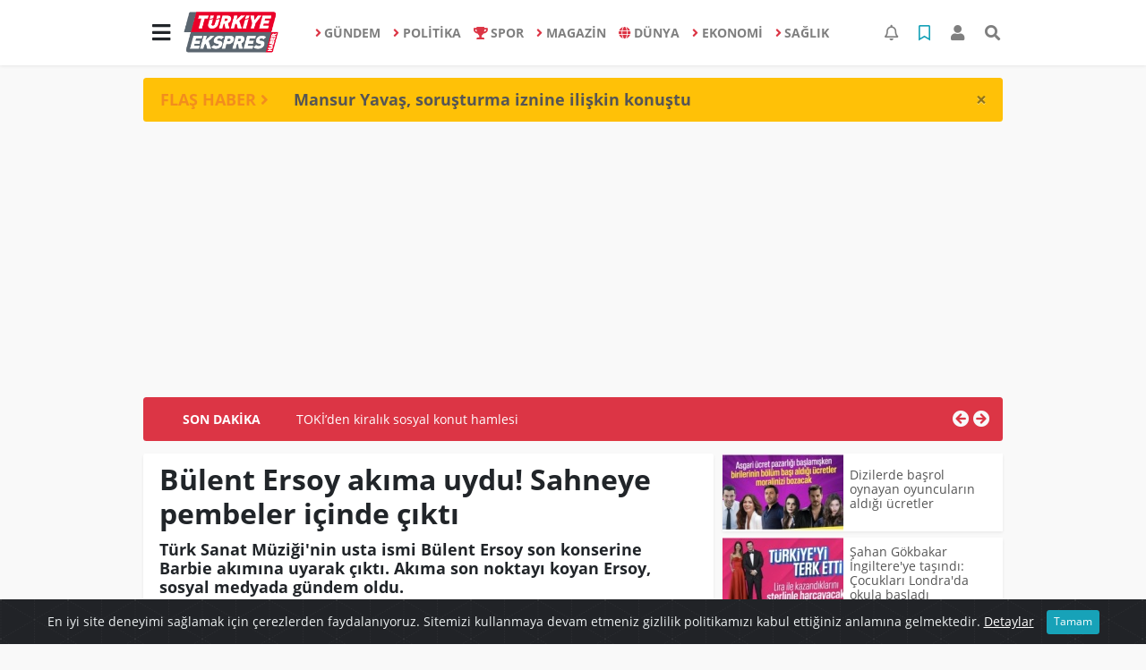

--- FILE ---
content_type: text/html; charset=UTF-8
request_url: https://www.turkiyeekspreshaber.com/magazin/bulent-ersoy-akima-uydu-sahneye-pembeler-icinde-cikti-h16733.html
body_size: 16862
content:
<!DOCTYPE html>
<html lang="tr">
<head>
  <meta charset="utf-8">
  <title>Bülent Ersoy akıma uydu! Sahneye pembeler içinde çıktı</title>
  <meta name="description" content="Türk Sanat Müziği&#039;nin usta ismi Bülent Ersoy son konserine Barbie akımına uyarak çıktı. Akıma son noktayı koyan Ersoy, sosyal medyada gündem oldu." />
  <meta name="keywords" content="" />
  <meta name="news_keywords" content="" />
  <link rel="manifest" href="https://www.turkiyeekspreshaber.com/_themes/hs-elegant/manifest.json">
    <meta name="author" content="Türkiye Ekspres Haber | Son Dakika | Güncel Haberin Adresi">
  <meta name="developer" content="Türkiye Ekspres Haber | Son Dakika | Güncel Haberin Adresi"/>
  <meta name="designer" content="Türkiye Ekspres Haber | Son Dakika | Güncel Haberin Adresi"/>
    <meta name="viewport" content="width=970, initial-scale=1, shrink-to-fit=no" />
  <meta name="theme-color" content="#dc3545"/>

    <meta http-equiv="refresh" content="240">
    <link rel="alternate" href="https://www.turkiyeekspreshaber.com/m/magazin/bulent-ersoy-akima-uydu-sahneye-pembeler-icinde-cikti-h16733.html" hreflang="tr" media="only screen and (max-width: 640px)"/>
  <link rel="canonical" href="https://www.turkiyeekspreshaber.com/magazin/bulent-ersoy-akima-uydu-sahneye-pembeler-icinde-cikti-h16733.html">

    <link rel="amphtml" href="https://www.turkiyeekspreshaber.com/amp/magazin/bulent-ersoy-akima-uydu-sahneye-pembeler-icinde-cikti-h16733.html">
  
  
      <link rel="shortcut icon" href="https://www.turkiyeekspreshaber.com/images/banner/favicon.ico">
    <style type="text/css">
    @import url('https://www.turkiyeekspreshaber.com/_themes/hs-elegant/style/main.min.css?v=1');
        @import url('https://www.turkiyeekspreshaber.com/_themes/hs-elegant/style/font/open-sans.css?v=1');
      </style>
  <meta property="og:site_name" content="Türkiye Ekspres Haber | Son Dakika | Güncel Haberin Adresi" />
<meta property="og:title" content="Bülent Ersoy akıma uydu! Sahneye pembeler içinde çıktı" />
<meta property="og:description" content="Türk Sanat Müziği&#039;nin usta ismi Bülent Ersoy son konserine Barbie akımına uyarak çıktı. Akıma son noktayı koyan Ersoy, sosyal medyada gündem oldu." />

<meta property="og:image" content="https://www.turkiyeekspreshaber.com/images/haberler/2023/08/bulent_ersoy_akima_uydu_sahneye_pembeler_icinde_cikti_h16733_01bfc.jpg" />

<meta property="og:type" content="article" />
<meta property="og:url" content="https://www.turkiyeekspreshaber.com/magazin/bulent-ersoy-akima-uydu-sahneye-pembeler-icinde-cikti-h16733.html" />
<meta name="twitter:card" content="summary_large_image" /><meta property="og:title" content="Bülent Ersoy akıma uydu! Sahneye pembeler içinde çıktı" />
<meta name="twitter:url" content="http://www.turkiyeekspreshaber.com/magazin/bulent-ersoy-akima-uydu-sahneye-pembeler-icinde-cikti-h16733.html" />
<meta name="twitter:domain" content="https://www.turkiyeekspreshaber.com/" />
<meta name="twitter:site" content="Turkiyeekspres" />
<meta name="twitter:title" content="Bülent Ersoy akıma uydu! Sahneye pembeler içinde çıktı" />
<meta name="twitter:description" content="Türk Sanat Müziği&#039;nin usta ismi Bülent Ersoy son konserine Barbie akımına uyarak çıktı. Akıma son noktayı koyan Ersoy, sosyal medyada gündem oldu." />
<meta name="twitter:image:src" content="https://www.turkiyeekspreshaber.com/images/haberler/2023/08/bulent_ersoy_akima_uydu_sahneye_pembeler_icinde_cikti_h16733_01bfc.jpg" />
<meta property="og:image:type" content="image/jpeg" />
<meta property="og:image:width" content="593" />
<meta property="og:image:height" content="332" />

<link rel="image_src" type="image/jpeg" href="https://www.turkiyeekspreshaber.com/images/haberler/2023/08/bulent_ersoy_akima_uydu_sahneye_pembeler_icinde_cikti_h16733_01bfc.jpg" />
  <meta name="dc.language" content="tr">
  <meta name="dc.source" content="https://www.turkiyeekspreshaber.com/">
  <meta name="dc.title" content="Bülent Ersoy akıma uydu! Sahneye pembeler içinde çıktı">
  <meta name="dc.keywords" content="">
  <meta name="dc.description" content="Türk Sanat Müziği&#039;nin usta ismi Bülent Ersoy son konserine Barbie akımına uyarak çıktı. Akıma son noktayı koyan Ersoy, sosyal medyada gündem oldu.">

  
  <link rel="dns-prefetch" href="//www.turkiyeekspreshaber.com">
  <link rel="dns-prefetch" href="//www.google-analytics.com">
  <link rel="dns-prefetch" href="//fonts.gstatic.com">
  <link rel="dns-prefetch" href="//mc.yandex.ru">
  <link rel="dns-prefetch" href="//fonts.googleapis.com">
  <link rel="dns-prefetch" href="//pagead2.googlesyndication.com">
  <link rel="dns-prefetch" href="//googleads.g.doubleclick.net">
  <link rel="dns-prefetch" href="//google.com">
  <link rel="dns-prefetch" href="//gstatic.com">
  <link rel="dns-prefetch" href="//connect.facebook.net">
  <link rel="dns-prefetch" href="//graph.facebook.com">
  <link rel="dns-prefetch" href="//linkedin.com">
  <link rel="dns-prefetch" href="//ap.pinterest.com">

  <!--[if lt IE 7]>      <html class="no-js lt-ie10 lt-ie9 lt-ie8 lt-ie7"> <![endif]-->
  <!--[if IE 7]>         <html class="no-js lt-ie10 lt-ie9 lt-ie8 ie7"> <![endif]-->
  <!--[if IE 8]>         <html class="no-js lt-ie10 lt-ie9 ie8"> <![endif]-->
  <!--[if IE 9]>         <html class="no-js lt-ie10 ie9"> <![endif]-->
  <!--[if gt IE 9]>      <html class="no-js gt-ie9"> <![endif]-->
  <!--[if !IE] <![IGNORE[--><!--[IGNORE[]]-->

<!-- Global site tag (gtag.js) - Google Analytics -->
<script async src="https://www.googletagmanager.com/gtag/js?id=G-MMZ9QJWDZR"></script>
<script>
  window.dataLayer = window.dataLayer || [];
  function gtag(){dataLayer.push(arguments);}
  gtag('js', new Date());
  gtag('config', 'G-MMZ9QJWDZR');
</script>
  <meta name="google-site-verification" content="5vMu3mwHuHMu5tBKkmDXDXH9cIExy7VA2qFqIrBFsPs" />
<meta name="yandex-verification" content="a1cb3968a2644c77" />      </head>

<body data-color="default" data-header="header-1">
        <nav id="navbar" class="navbar navbar-expand navbar-light bg-white sticky-top shadow-sm">
    <div class="container">
      <div class="dropdown">
        <a class="btn btn-lg" href="#" role="button" id="mega-menu" data-toggle="dropdown" aria-haspopup="true" aria-expanded="false">
          <i class="fa fa-bars fa-fx fa-lg"></i>
        </a>
        <div class="dropdown-menu mega-menu shadow-sm p-4" aria-labelledby="mega-menu">
      <div class="row">
              <a href="https://www.turkiyeekspreshaber.com/yasam" title="YAŞAM" class="col-4 mb-2 text-uppercase" target="_blank"><i class="mr-2 fas fa-angle-right fa-fw text-danger"></i>YAŞAM</a>
              <a href="https://www.turkiyeekspreshaber.com/bilim-ve-teknoloji" title="BİLİM VE TEKNOLOJİ" class="col-4 mb-2 text-uppercase" target="_blank"><i class="mr-2 fas fa-angle-right fa-fw text-danger"></i>BİLİM VE TEKNOLOJİ</a>
              <a href="https://www.turkiyeekspreshaber.com/egitim" title="EĞİTİM" class="col-4 mb-2 text-uppercase" target="_blank"><i class="mr-2 fas fa-angle-right fa-fw text-danger"></i>EĞİTİM</a>
              <a href="https://www.turkiyeekspreshaber.com/ozel-haber" title="ÖZEL HABER" class="col-4 mb-2 text-uppercase" target="_blank"><i class="mr-2 fas fa-angle-right fa-fw text-danger"></i>ÖZEL HABER</a>
              <a href="https://www.turkiyeekspreshaber.com/bolge-haberler" title="BÖLGE HABERLER" class="col-4 mb-2 text-uppercase" target="_blank"><i class="mr-2 fas fa-angle-right fa-fw text-danger"></i>BÖLGE HABERLER</a>
              <a href="https://www.turkiyeekspreshaber.com/asayis" title="ASAYİŞ" class="col-4 mb-2 text-uppercase" target="_blank"><i class="mr-2 fas fa-angle-right fa-fw text-danger"></i>ASAYİŞ</a>
              <a href="https://www.turkiyeekspreshaber.com/genel" title="GENEL" class="col-4 mb-2 text-uppercase" target="_blank"><i class="mr-2 fas fa-angle-right fa-fw text-danger"></i>GENEL</a>
              <a href="https://www.turkiyeekspreshaber.com/yerel" title="YEREL" class="col-4 mb-2 text-uppercase" target="_blank"><i class="mr-2 fas fa-angle-right fa-fw text-danger"></i>YEREL</a>
              <a href="https://www.turkiyeekspreshaber.com/kultur-sanat" title="KÜLTÜR SANAT" class="col-4 mb-2 text-uppercase" target="_blank"><i class="mr-2 fas fa-angle-right fa-fw text-danger"></i>KÜLTÜR SANAT</a>
              <a href="https://www.turkiyeekspreshaber.com/cevre" title="ÇEVRE" class="col-4 mb-2 text-uppercase" target="_blank"><i class="mr-2 fas fa-angle-right fa-fw text-danger"></i>ÇEVRE</a>
              <a href="https://www.turkiyeekspreshaber.com/dizi" title="DİZİ" class="col-4 mb-2 text-uppercase" target="_blank"><i class="mr-2 fas fa-angle-right fa-fw text-danger"></i>DİZİ</a>
              <a href="https://www.turkiyeekspreshaber.com/film" title="FİLM" class="col-4 mb-2 text-uppercase" target="_blank"><i class="mr-2 fas fa-angle-right fa-fw text-danger"></i>FİLM</a>
              <a href="https://www.turkiyeekspreshaber.com/yemek" title="YEMEK" class="col-4 mb-2 text-uppercase" target="_blank"><i class="mr-2 fas fa-angle-right fa-fw text-danger"></i>YEMEK</a>
              <a href="https://www.turkiyeekspreshaber.com/malatya" title="Malatya" class="col-4 mb-2 text-uppercase" target="_blank"><i class="mr-2 fas fa-angle-right fa-fw text-danger"></i>Malatya</a>
              <a href="https://www.turkiyeekspreshaber.com/emlak" title="EMLAK" class="col-4 mb-2 text-uppercase" target="_blank"><i class="mr-2 fas fa-home fa-fw text-danger"></i>EMLAK</a>
              <a href="https://www.turkiyeekspreshaber.com/astroloji" title="Astroloji" class="col-4 mb-2 text-uppercase" target="_blank"><i class="mr-2 fas fa-angle-right fa-fw text-danger"></i>Astroloji</a>
              <a href="https://www.turkiyeekspreshaber.com/oyun" title="Oyun" class="col-4 mb-2 text-uppercase" target="_blank"><i class="mr-2 fas fa-gamepad fa-fw text-danger"></i>Oyun</a>
              <a href="https://www.turkiyeekspreshaber.com/samsun" title="Samsun" class="col-4 mb-2 text-uppercase" target="_blank"><i class="mr-2 fas fa-angle-right fa-fw text-danger"></i>Samsun</a>
              <a href="https://www.turkiyeekspreshaber.com/diyarbakir" title="Diyarbakır" class="col-4 mb-2 text-uppercase" target="_blank"><i class="mr-2 fas fa-angle-right fa-fw text-danger"></i>Diyarbakır</a>
              <a href="https://www.turkiyeekspreshaber.com/izmir" title="İzmir" class="col-4 mb-2 text-uppercase" target="_blank"><i class="mr-2 fas fa-angle-right fa-fw text-danger"></i>İzmir</a>
              <a href="https://www.turkiyeekspreshaber.com/otomobil" title="Otomobil" class="col-4 mb-2 text-uppercase" target="_blank"><i class="mr-2 fas fa-angle-right fa-fw text-danger"></i>Otomobil</a>
              <a href="https://www.turkiyeekspreshaber.com/bilim-teknoloji" title="Bilim, Teknoloji" class="col-4 mb-2 text-uppercase" target="_blank"><i class="mr-2 fas fa-angle-right fa-fw text-danger"></i>Bilim, Teknoloji</a>
              <a href="https://www.turkiyeekspreshaber.com/haberde-insan" title="HABERDE İNSAN" class="col-4 mb-2 text-uppercase" target="_blank"><i class="mr-2 fas fa-angle-right fa-fw text-danger"></i>HABERDE İNSAN</a>
          </div>
  <div class="dropdown-divider mt-2 mb-3"></div>
    <div class="row">
    <a href="https://www.turkiyeekspreshaber.com/" class="col-4 mb-1" title="Ana Sayfa" target="_blank">
      <i class="fas fa-angle-right fa-fw text-danger"></i> Ana Sayfa    </a>
                        <a href="https://www.turkiyeekspreshaber.com/webtv" class="col-4 mb-1" title="Video Galeri" target="_blank">
      <i class="fas fa-angle-right fa-fw text-danger"></i> Video Galeri    </a>
            <a href="https://www.turkiyeekspreshaber.com/galeri" class="col-4 mb-1" title="Foto Galeri" target="_blank">
      <i class="fas fa-angle-right fa-fw text-danger"></i> Foto Galeri    </a>
                        <a href="https://www.turkiyeekspreshaber.com/anketler.html" class="col-4 mb-1" title="Anketler" target="_blank">
      <i class="fas fa-angle-right fa-fw text-danger"></i> Anketler    </a>
                <a href="https://www.turkiyeekspreshaber.com/kunye.html" class="col-4 mb-1" title="Künye" target="_blank">
      <i class="fas fa-angle-right fa-fw text-danger"></i> Künye    </a>
    <a href="https://www.turkiyeekspreshaber.com/iletisim.html" class="col-4 mb-1" title="İletişim" target="_blank">
      <i class="fas fa-angle-right fa-fw text-danger"></i> İletişim    </a>
    <a href="https://www.turkiyeekspreshaber.com/sitene-ekle.html" class="col-4 mb-1" title="Sitene Ekle" target="_blank">
      <i class="fas fa-angle-right fa-fw text-danger"></i> Sitene Ekle    </a>
        <a href="https://www.turkiyeekspreshaber.com/kunye.html" class="col-4 mb-1" title="Gizlilik Politikası" target="_blank">
      <i class="fas fa-angle-right fa-fw text-danger"></i> Gizlilik Politikası    </a>
          </div>
</div>
      </div>
      <a class="navbar-brand" href="https://www.turkiyeekspreshaber.com/"><img src="https://www.turkiyeekspreshaber.com/images/banner/logo-190-90.png" alt="Bülent Ersoy akıma uydu! Sahneye pembeler içinde çıktı" class="img-fluid"></a>
              <ul class="navbar-nav mx-auto">
                      <li class="nav-item">
              <a class="nav-link font-weight-bold text-uppercase" href="https://www.turkiyeekspreshaber.com/gundem" title="GÜNDEM" target="_blank">
                <i class="fas fa-angle-right text-danger mr-1"></i>GÜNDEM              </a>
            </li>
                      <li class="nav-item">
              <a class="nav-link font-weight-bold text-uppercase" href="https://www.turkiyeekspreshaber.com/politika" title="POLİTİKA" target="_blank">
                <i class="fas fa-angle-right text-danger mr-1"></i>POLİTİKA              </a>
            </li>
                      <li class="nav-item">
              <a class="nav-link font-weight-bold text-uppercase" href="https://www.turkiyeekspreshaber.com/spor" title="SPOR" target="_blank">
                <i class="fas fa-trophy text-danger mr-1"></i>SPOR              </a>
            </li>
                      <li class="nav-item">
              <a class="nav-link font-weight-bold text-uppercase" href="https://www.turkiyeekspreshaber.com/magazin" title="MAGAZİN" target="_blank">
                <i class="fas fa-angle-right text-danger mr-1"></i>MAGAZİN              </a>
            </li>
                      <li class="nav-item">
              <a class="nav-link font-weight-bold text-uppercase" href="https://www.turkiyeekspreshaber.com/dunya" title="DÜNYA" target="_blank">
                <i class="fas fa-globe text-danger mr-1"></i>DÜNYA              </a>
            </li>
                      <li class="nav-item">
              <a class="nav-link font-weight-bold text-uppercase" href="https://www.turkiyeekspreshaber.com/ekonomi" title="EKONOMİ" target="_blank">
                <i class="fas fa-angle-right text-danger mr-1"></i>EKONOMİ              </a>
            </li>
                      <li class="nav-item">
              <a class="nav-link font-weight-bold text-uppercase" href="https://www.turkiyeekspreshaber.com/saglik" title="SAĞLIK" target="_blank">
                <i class="fas fa-angle-right text-danger mr-1"></i>SAĞLIK              </a>
            </li>
                  </ul>
            <ul class="navbar-nav ml-auto">
        <li class="nav-item btn-group">
  <a class="nav-link btn btn-lg ml-2" href="#" data-toggle="dropdown" aria-haspopup="true" aria-expanded="false">
    <div class="badge badge-danger rounded-circle position-absolute" id="notifyCount" style="display:none"></div>
    <i class="far fa-bell fa-fx"></i>
  </a>
  <div class="dropdown-menu dropdown-menu-right shadow-sm" id="notifyItems">
    <h6 class="text-center pt-2 text-danger font-weight-bold text-uppercase">Bildirimler</h6>
    <div class="items">
      <div class="text-danger text-center">Henüz bir bildirim bulunmuyor!</div>
    </div>
    <a href="https://www.turkiyeekspreshaber.com/hesabim.html" class="btn btn-block btn-light btn-sm m-1 text-secondary">Tüm Bildirimler</a>
  </div>
</li>
        <li class="nav-item btn-group">
  <a class="nav-link btn btn-lg ml-2" href="#" data-toggle="dropdown" aria-haspopup="true" aria-expanded="false">
    <i class="far fa-bookmark fa-fx text-info"></i>
  </a>
  <div class="dropdown-menu dropdown-menu-right shadow-sm" id="savedItems">
    <h6 class="text-center pt-2 text-info font-weight-bold text-uppercase">Kaydettiklerim</h6>
    <div class="items">
      <div class="text-danger text-center">Henüz kaydedilmiş bir içerik bulunmuyor!</div>
    </div>
    <a href="https://www.turkiyeekspreshaber.com/hesabim.html" class="btn btn-block btn-light btn-sm m-1 text-secondary">Tüm Kaydettiklerim</a>
  </div>
</li>
        <li class="nav-item" id="memberArea"></li>
        <li class="nav-item"><a href="javascript:;" id="searchOpenButton" class="nav-link btn btn-lg ml-2"><i class="fas fa-search fa-fx"></i></a></li>
      </ul>
    </div>
  </nav>
        <div id="left-ad" data-name="tb_block"         style="width:160px;height:600px;" >
                        <p style="width:160px;"><script async src="https://pagead2.googlesyndication.com/pagead/js/adsbygoogle.js?client=ca-pub-5345982044727102" crossorigin="anonymous"></script><!-- Esnek Reklam --><ins class="adsbygoogle" style="display:block" data-ad-client="ca-pub-5345982044727102" data-ad-slot="6005053802" data-ad-format="auto" data-full-width-responsive="true"></ins><script> (adsbygoogle = window.adsbygoogle || []).push({});</script></p>                                                                                            </div>
    <div id="right-ad" data-name="tb_block"         >
                                                                                                                                                    </div>
    <main class="container">
        <!-- FLASH ALERT -->
<div id="flash-alert" class="alert alert-dismissible my-3 fade d-none bg-warning" data-flash="fh25031"
    role="alert">
    <div class="row">
        <div class="col-2 blink-text lead font-weight-bold text-danger text-uppercase">Flaş Haber <i
                class="fa fa-angle-right fa-fx"></i></div>
        <a href="https://www.turkiyeekspreshaber.com/gundem/mansur-yavas-sorusturma-iznine-iliskin-konustu-h25031.html" title="Mansur Yavaş, soruşturma iznine ilişkin konuştu"
            class="col-10 lead text-left font-weight-bold"  target="_blank"
            >Mansur Yavaş, soruşturma iznine ilişkin konuştu</a>
    </div>
    <button type="button" class="close" data-dismiss="alert" aria-label="Close">
        <span aria-hidden="true">&times;</span>
    </button>
</div>
<div class="my-2 text-center " data-name="tb_block" data-field="139"><script async src="https://pagead2.googlesyndication.com/pagead/js/adsbygoogle.js?client=ca-pub-5345982044727102" crossorigin="anonymous"></script><!-- Esnek Reklam --><ins class="adsbygoogle" style="display:block" data-ad-client="ca-pub-5345982044727102" data-ad-slot="6005053802" data-ad-format="auto" data-full-width-responsive="true"></ins><script> (adsbygoogle = window.adsbygoogle || []).push({});</script></div><!-- SON DAKİKA -->
<div id="last-minute" class="my-3 bg-danger p-3 rounded">
    <div class="row">
        <div class="col-2 font-weight-bold text-center text-white text-uppercase">Son Dakika</div>
        <div class="col-8">
            <div id="last-minute-slide" class="carousel slide vert" data-ride="carousel">
                <div class="carousel-inner">
                                        <div class="carousel-item active">
                        <a href="https://www.turkiyeekspreshaber.com/genel/tokiden-kiralik-sosyal-konut-hamlesi-h25129.html" title="TOKİ’den kiralık sosyal konut hamlesi"
                            class="text-white"  target="_blank"
                            >TOKİ’den kiralık sosyal konut hamlesi</a>
                    </div>
                                        <div class="carousel-item">
                        <a href="https://www.turkiyeekspreshaber.com/genel/mugla-da-41-buyuklugunde-deprem-h25040.html" title="Muğla&#039;da 4.1 büyüklüğünde deprem"
                            class="text-white"  target="_blank"
                            >Muğla&#039;da 4.1 büyüklüğünde deprem</a>
                    </div>
                                        <div class="carousel-item">
                        <a href="https://www.turkiyeekspreshaber.com/egitim/kpss-sonuclari-aciklandi-kpss-sonuclari-aciklandi-h25027.html" title="KPSS sonuçları açıklandı  KPSS sonuçları açıklandı"
                            class="text-white"  target="_blank"
                            >KPSS sonuçları açıklandı  KPSS sonuçları açıklandı</a>
                    </div>
                                        <div class="carousel-item">
                        <a href="https://www.turkiyeekspreshaber.com/diyarbakir/musa-karagoz-diyarbakir-tarihiyle-guclu-gelecegiyle-umut-veren-bir-sehir-h25026.html" title="Musa Karagöz: “Diyarbakır, Tarihiyle Güçlü – Geleceğiyle Umut Veren Bir Şehir”"
                            class="text-white"  target="_blank"
                            >Musa Karagöz: “Diyarbakır, Tarihiyle Güçlü – Geleceğiyle Umut Veren Bir Şehir”</a>
                    </div>
                                        <div class="carousel-item">
                        <a href="https://www.turkiyeekspreshaber.com/gundem/gazze-de-ateskes-basladi-h25018.html" title="Gazze&#039;de ateşkes başladı"
                            class="text-white"  target="_blank"
                            >Gazze&#039;de ateşkes başladı</a>
                    </div>
                                        <div class="carousel-item">
                        <a href="https://www.turkiyeekspreshaber.com/diyarbakir/bismil-is-bankasi-yeni-yeriyle-hizmette-yenilik-donemi-baslatti-h25017.html" title="Bismil İş Bankası Yeni Yeriyle Hizmette Yenilik Dönemi Başlattı."
                            class="text-white"  target="_blank"
                            >Bismil İş Bankası Yeni Yeriyle Hizmette Yenilik Dönemi Başlattı.</a>
                    </div>
                                        <div class="carousel-item">
                        <a href="https://www.turkiyeekspreshaber.com/diyarbakir/bismilin-kalbi-karagoz-officete-atacak-h25009.html" title="Bismil’in Kalbi Karagöz Office’te Atacak!"
                            class="text-white"  target="_blank"
                            >Bismil’in Kalbi Karagöz Office’te Atacak!</a>
                    </div>
                                        <div class="carousel-item">
                        <a href="https://www.turkiyeekspreshaber.com/gundem/arsasini-bahceli-hibe-etmisti-hacibektas-taki-cemevi-11-ekim-de-h24990.html" title="Arsasını Bahçeli hibe etmişti: Hacıbektaş&#039;taki cemevi 11 Ekim&#039;de açılıyor"
                            class="text-white"  target="_blank"
                            >Arsasını Bahçeli hibe etmişti: Hacıbektaş&#039;taki cemevi 11 Ekim&#039;de açılıyor</a>
                    </div>
                                        <div class="carousel-item">
                        <a href="https://www.turkiyeekspreshaber.com/ekonomi/dev-bankadan-flas-altin-tahmini-ons-ve-gramda-belirsizlik-rekoru-ve-h24962.html" title="Dev bankadan flaş altın tahmini! Ons ve gramda belirsizlik rekoru ve Altın neden yükseliyor?"
                            class="text-white"  target="_blank"
                            >Dev bankadan flaş altın tahmini! Ons ve gramda belirsizlik rekoru ve Altın neden yükseliyor?</a>
                    </div>
                                        <div class="carousel-item">
                        <a href="https://www.turkiyeekspreshaber.com/spor/a-milli-futbol-takimimizin-aday-kadrosu-duyuruldu-h24958.html" title="A Milli Futbol Takımımızın aday kadrosu duyuruldu"
                            class="text-white"  target="_blank"
                            >A Milli Futbol Takımımızın aday kadrosu duyuruldu</a>
                    </div>
                                    </div>
            </div>
        </div>
        <div class="col-2 text-right">
            <a class="prev text-light" href="#last-minute-slide" data-slide="prev">
                <i class="fa fa-arrow-circle-left fa-lg"></i>
            </a>
            <a class="next text-light" href="#last-minute-slide" data-slide="next">
                <i class="fa fa-arrow-circle-right fa-lg"></i>
            </a>
        </div>
    </div>
</div>
                <!-- SIDEBAR İÇEREN İKİ SÜTUNLU BÖLÜM -->
        <div id="double-section" class="my-3 mb-0">
            <div class="row">
                <div class="col-8">
                                                            <div id="infinityContainer">
    <div class="inf_append current_news" news_id="16733" data-title="Bülent Ersoy akıma uydu! Sahneye pembeler içinde çıktı"
        data-path="aHR0cDovL3d3dy50dXJraXllZWtzcHJlc2hhYmVyLmNvbS9tYWdhemluL2J1bGVudC1lcnNveS1ha2ltYS11eWR1LXNhaG5leWUtcGVtYmVsZXItaWNpbmRlLWNpa3RpLWgxNjczMy5odG1s">
                <div id="news-detail" class="card shadow-sm mb-3">
            <div class="card-header bg-white">
                <h1 class="card-title">Bülent Ersoy akıma uydu! Sahneye pembeler içinde çıktı</h1>
                                <h2 class="lead" style="font-weight: bold;">
                    Türk Sanat Müziği&#039;nin usta ismi Bülent Ersoy son konserine Barbie akımına uyarak çıktı. Akıma son noktayı koyan Ersoy, sosyal medyada gündem oldu.                </h2>
                                <div class="border-top pt-2 text-secondary">
                    <a href="https://www.turkiyeekspreshaber.com/magazin" title="MAGAZİN"
                        class="btn btn-info btn-sm text-white text-uppercase">MAGAZİN</a>
                    <i class="far fa-clock fa-fx text-info pl-3"></i> 12.08.2023, 12:17                                        
                                    </div>
            </div>
                        <div class="position-relative mb-2">
            <img class="img-fluid lazyload" src="https://www.turkiyeekspreshaber.com/_themes/hs-elegant/images/space.png"
                data-src="https://www.turkiyeekspreshaber.com/images/haberler/2023/08/bulent_ersoy_akima_uydu_sahneye_pembeler_icinde_cikti_h16733_01bfc.jpg" alt="Bülent Ersoy akıma uydu! Sahneye pembeler içinde çıktı" width="100%">
                            </div>
                                    <div class="card-body">
                <div class="social-buttons">
  <a href="javascript:;" data-platform-name="facebook" class="btn btn-primary btn-sm"><i class="fab fa-facebook-f"></i></a>
  <a href="javascript:;" data-platform-name="twitter" class="btn btn-info btn-sm"><i class="fab fa-twitter"></i></a>
  <a href="javascript:;" data-platform-name="linkedin" class="btn btn-primary btn-sm"><i class="fab fa-linkedin-in"></i></a>
  <a href="javascript:;" data-platform-name="pinterest" class="btn btn-danger btn-sm"><i class="fab fa-pinterest-p"></i></a>
  <a href="javascript:;" data-platform-name="whatsapp" class="btn btn-success btn-sm"><i class="fab fa-whatsapp"></i></a>
  <a href="javascript:;" data-platform-name="email" class="btn btn-dark btn-sm"><i class="far fa-envelope"></i></a>
      <a href="javascript:;" data-platform-name="print" class="btn btn-dark btn-sm"><i class="fas fa-print"></i></a>
      <a href="javascript:;" style="display:none;" data-platform-name="save" class="btn btn-info btn-sm text-uppercase save-unsave-button"><i class="far fa-bookmark pr-1"></i> Kaydet</a>
        <div class="float-right btn-group" role="group">
      <a href="javascript:;" onclick="textDown(16733)" class="btn btn-secondary btn-sm">A<sup>-</sup></a>
      <a href="javascript:;" onclick="textUp(16733)"class="btn btn-secondary btn-sm">A<sup>+</sup></a>
    </div>
  </div>
                                <div id="article-text" class="mt-4" data-text-id="16733">
                    <div class="my-2 text-center float-left w-50 mr-4" data-name="tb_block" data-field="131"><script async src="https://pagead2.googlesyndication.com/pagead/js/adsbygoogle.js?client=ca-pub-5345982044727102" crossorigin="anonymous"></script><!-- Esnek Reklam --><ins class="adsbygoogle" style="display:block" data-ad-client="ca-pub-5345982044727102" data-ad-slot="6005053802" data-ad-format="auto" data-full-width-responsive="true"></ins><script> (adsbygoogle = window.adsbygoogle || []).push({});</script></div>                                        <p>Tüm dünyada olduğu gibi Türkiye'de de ilgiyle karşılanan Barbie filminin ardından pembe renkli kıyafetler, eşyalar ve makyaj tonları viral oldu.</p>

<p>Akımlar da beraberinde geldi.</p><div class="p_ad"></div>

<p>Öyle ki&nbsp;sosyal medya&nbsp;kullanıcıları, siyasiler ve ünlüler kendi Barbie hallerini paylaşmaya başladı.</p>

<h3>Barbie akımı başladı</h3>

<p>Son günlerde yapılan kombinler baştan aşağıya pembeden oluştu.</p>

<p>Ünlüler de bu akımdan geri kalmadı.</p>

<h3>Diva geri kalmadı</h3>

<p>Türk müziğinin Diva'sı Bülent Ersoy, akıma uyarak son konserine pembeler içinde çıktı.</p>

<p>Barbie Diva'nın kostümü sosyal medyada gündem oldu.</p></p>                </div>
                                                                                            </div>
                    </div>
        <div id="comments" class="card shadow-sm mb-3 comments">
  <div class="card-body">
    <div class="widget-title first-word text-info mb-3 text-uppercase">
      Yorumlar (0)
    </div>
            <div class="alert alert-info">
        Yorum yapabilmek için lütfen <a href="https://www.turkiyeekspreshaber.com/login.html"><b>üye girişi</b></a> yapınız!      </div>
            </div>
</div>
                <div id="recommended-news" class="card shadow-sm mb-3">
            <div class="card-body">
                <div class="widget-title first-word text-info mb-3 text-uppercase">
                    Bunlara Göz Atmadan Geçmeyin                </div>
                <div class="row">
                                        <div class="col-4">
                        <a href="https://www.turkiyeekspreshaber.com/gundem/murat-kurum-sindirgi-da-daha-once-bosalttigimiz-3-bina-h25197.html" title="Murat Kurum: Sındırgı&#039;da daha önce boşalttığımız 3 bina yıkıldı"
                             target="_blank" >
                            <img class="img-fluid mb-2 lazyload" src="https://www.turkiyeekspreshaber.com/_themes/hs-elegant/images/space.png"
                                data-src="https://www.turkiyeekspreshaber.com/images/resize/95/194x116/haberler/2025/10/murat_kurum_sindirgi_da_daha_once_bosalttigimiz_3_bina_yikildi_h25197_4c9db.jpeg" alt="Murat Kurum: Sındırgı&#039;da daha önce boşalttığımız 3 bina yıkıldı">
                        </a>
                        <h6>
                            <a href="https://www.turkiyeekspreshaber.com/gundem/murat-kurum-sindirgi-da-daha-once-bosalttigimiz-3-bina-h25197.html" title="Murat Kurum: Sındırgı&#039;da daha önce boşalttığımız 3 bina yıkıldı"
                                 target="_blank" >
                                Murat Kurum: Sındırgı&#039;da daha önce boşalttığımız 3 bina yıkıldı                            </a>
                        </h6>
                    </div>
                                        <div class="col-4">
                        <a href="https://www.turkiyeekspreshaber.com/spor/besiktas-fenerbahce-yi-agirliyor-muhtemel-ilk-11-ler-h25221.html" title="Beşiktaş, Fenerbahçe&#039;yi ağırlıyor: Muhtemel ilk 11&#039;ler"
                             target="_blank" >
                            <img class="img-fluid mb-2 lazyload" src="https://www.turkiyeekspreshaber.com/_themes/hs-elegant/images/space.png"
                                data-src="https://www.turkiyeekspreshaber.com/images/resize/95/194x116/haberler/2025/11/besiktas_fenerbahce_yi_agirliyor_muhtemel_ilk_11_ler_h25221_f1eab.jpeg" alt="Beşiktaş, Fenerbahçe&#039;yi ağırlıyor: Muhtemel ilk 11&#039;ler">
                        </a>
                        <h6>
                            <a href="https://www.turkiyeekspreshaber.com/spor/besiktas-fenerbahce-yi-agirliyor-muhtemel-ilk-11-ler-h25221.html" title="Beşiktaş, Fenerbahçe&#039;yi ağırlıyor: Muhtemel ilk 11&#039;ler"
                                 target="_blank" >
                                Beşiktaş, Fenerbahçe&#039;yi ağırlıyor: Muhtemel ilk 11&#039;ler                            </a>
                        </h6>
                    </div>
                                        <div class="col-4">
                        <a href="https://www.turkiyeekspreshaber.com/spor/arda-guler-real-madrid-de-ekim-ayinin-futbolcusu-secildi-h25207.html" title="Arda Güler, Real Madrid&#039;de ekim ayının futbolcusu seçildi"
                             target="_blank" >
                            <img class="img-fluid mb-2 lazyload" src="https://www.turkiyeekspreshaber.com/_themes/hs-elegant/images/space.png"
                                data-src="https://www.turkiyeekspreshaber.com/images/resize/95/194x116/haberler/2025/10/arda_guler_real_madrid_de_ekim_ayinin_futbolcusu_secildi_h25207_3e80a.jpeg" alt="Arda Güler, Real Madrid&#039;de ekim ayının futbolcusu seçildi">
                        </a>
                        <h6>
                            <a href="https://www.turkiyeekspreshaber.com/spor/arda-guler-real-madrid-de-ekim-ayinin-futbolcusu-secildi-h25207.html" title="Arda Güler, Real Madrid&#039;de ekim ayının futbolcusu seçildi"
                                 target="_blank" >
                                Arda Güler, Real Madrid&#039;de ekim ayının futbolcusu seçildi                            </a>
                        </h6>
                    </div>
                                    </div>
            </div>
        </div>
        <div class="my-2 text-center " data-name="tb_block" data-field="139"><script async src="https://pagead2.googlesyndication.com/pagead/js/adsbygoogle.js?client=ca-pub-5345982044727102" crossorigin="anonymous"></script><!-- Esnek Reklam --><ins class="adsbygoogle" style="display:block" data-ad-client="ca-pub-5345982044727102" data-ad-slot="6005053802" data-ad-format="auto" data-full-width-responsive="true"></ins><script> (adsbygoogle = window.adsbygoogle || []).push({});</script></div>                        <div class="page-load-status">
            <div class="loader-ellips infinite-scroll-request" style="display: none;">
                <span class="loader-ellips__dot"></span>
                <span class="loader-ellips__dot"></span>
                <span class="loader-ellips__dot"></span>
                <span class="loader-ellips__dot"></span>
            </div>
        </div>
        <a href="https://www.turkiyeekspreshaber.com/spor/cengiz-under-dugumu-cozuluyor-fenerbahce-icin-istanbul-a-h16734.html" class="sonrakiHaber"></a>
                    </div>
</div>
                                    </div>
                <!-- Sidebar solundaki ana bölüm bitti -->
                <!-- SIDEBAR BOLUMU -->
                <div class="col-4">
                                        <!-- İLGİLİ HABERLER -->
<div id="similar-news" class="mb-3">
    <div class="media bg-white shadow-sm mb-2">
    <a href="https://www.turkiyeekspreshaber.com/magazin/dizilerde-basrol-oynayan-oyuncularin-aldigi-ucretler-h25161.html" title="Dizilerde başrol oynayan oyuncuların aldığı ücretler" target="_blank">
      <img alt="Dizilerde başrol oynayan oyuncuların aldığı ücretler" class="img-fluid align-self-center lazyload" src="https://www.turkiyeekspreshaber.com/_themes/hs-elegant/images/space.png" data-src="https://www.turkiyeekspreshaber.com/images/resize/95/135x87/haberler/thumbs/2025/10/dizilerde_basrol_oynayan_oyuncularin_aldigi_ucretler_h25161_57528.jpeg">
    </a>
    <div class="media-body align-self-center p-2">
      <h6>
        <a href="https://www.turkiyeekspreshaber.com/magazin/dizilerde-basrol-oynayan-oyuncularin-aldigi-ucretler-h25161.html" title="Dizilerde başrol oynayan oyuncuların aldığı ücretler" target="_blank">
          Dizilerde başrol oynayan oyuncuların aldığı ücretler        </a>
      </h6>
    </div>
  </div>
    <div class="media bg-white shadow-sm mb-2">
    <a href="https://www.turkiyeekspreshaber.com/magazin/sahan-gokbakar-ingiltere-ye-tasindi-cocuklari-londra-da-h25144.html" title="Şahan Gökbakar İngiltere&#039;ye taşındı: Çocukları Londra&#039;da okula başladı" target="_blank">
      <img alt="Şahan Gökbakar İngiltere&#039;ye taşındı: Çocukları Londra&#039;da okula başladı" class="img-fluid align-self-center lazyload" src="https://www.turkiyeekspreshaber.com/_themes/hs-elegant/images/space.png" data-src="https://www.turkiyeekspreshaber.com/images/resize/95/135x87/haberler/thumbs/2025/10/sahan_gokbakar_ingiltere_ye_tasindi_cocuklari_londra_da_okula_basladi_h25144_cc396.jpeg">
    </a>
    <div class="media-body align-self-center p-2">
      <h6>
        <a href="https://www.turkiyeekspreshaber.com/magazin/sahan-gokbakar-ingiltere-ye-tasindi-cocuklari-londra-da-h25144.html" title="Şahan Gökbakar İngiltere&#039;ye taşındı: Çocukları Londra&#039;da okula başladı" target="_blank">
          Şahan Gökbakar İngiltere&#039;ye taşındı: Çocukları Londra&#039;da okula başladı        </a>
      </h6>
    </div>
  </div>
    <div class="media bg-white shadow-sm mb-2">
    <a href="https://www.turkiyeekspreshaber.com/magazin/elif-buse-dogan-dan-ebru-gundes-in-yuvasini-yikti-h25130.html" title="Elif Buse Doğan&#039;dan &#039;Ebru Gündeş&#039;in yuvasını yıktı&#039; iddialarına yanıt" target="_blank">
      <img alt="Elif Buse Doğan&#039;dan &#039;Ebru Gündeş&#039;in yuvasını yıktı&#039; iddialarına yanıt" class="img-fluid align-self-center lazyload" src="https://www.turkiyeekspreshaber.com/_themes/hs-elegant/images/space.png" data-src="https://www.turkiyeekspreshaber.com/images/resize/95/135x87/haberler/thumbs/2025/10/elif_buse_dogan_dan_ebru_gundes_in_yuvasini_yikti_iddialarina_yanit_h25130_abef5.jpeg">
    </a>
    <div class="media-body align-self-center p-2">
      <h6>
        <a href="https://www.turkiyeekspreshaber.com/magazin/elif-buse-dogan-dan-ebru-gundes-in-yuvasini-yikti-h25130.html" title="Elif Buse Doğan&#039;dan &#039;Ebru Gündeş&#039;in yuvasını yıktı&#039; iddialarına yanıt" target="_blank">
          Elif Buse Doğan&#039;dan &#039;Ebru Gündeş&#039;in yuvasını yıktı&#039; iddialarına yanıt        </a>
      </h6>
    </div>
  </div>
    <div class="media bg-white shadow-sm mb-2">
    <a href="https://www.turkiyeekspreshaber.com/magazin/fazil-say-ile-aslihan-and-evlendi-h25080.html" title="Fazıl Say ile Aslıhan And evlendi" target="_blank">
      <img alt="Fazıl Say ile Aslıhan And evlendi" class="img-fluid align-self-center lazyload" src="https://www.turkiyeekspreshaber.com/_themes/hs-elegant/images/space.png" data-src="https://www.turkiyeekspreshaber.com/images/resize/95/135x87/haberler/thumbs/2025/10/fazil_say_ile_aslihan_and_evlendi_h25080_8931f.jpeg">
    </a>
    <div class="media-body align-self-center p-2">
      <h6>
        <a href="https://www.turkiyeekspreshaber.com/magazin/fazil-say-ile-aslihan-and-evlendi-h25080.html" title="Fazıl Say ile Aslıhan And evlendi" target="_blank">
          Fazıl Say ile Aslıhan And evlendi        </a>
      </h6>
    </div>
  </div>
    <div class="media bg-white shadow-sm">
    <a href="https://www.turkiyeekspreshaber.com/magazin/yillardir-bunun-hayalini-kuruyordu-mutlu-kaya-10-yil-sonra-sahneye-h24993.html" title="Yıllardır bunun hayalini kuruyordu! Mutlu Kaya 10 yıl sonra sahneye çıktı" target="_blank">
      <img alt="Yıllardır bunun hayalini kuruyordu! Mutlu Kaya 10 yıl sonra sahneye çıktı" class="img-fluid align-self-center lazyload" src="https://www.turkiyeekspreshaber.com/_themes/hs-elegant/images/space.png" data-src="https://www.turkiyeekspreshaber.com/images/resize/95/135x87/haberler/thumbs/2025/10/yillardir_bunun_hayalini_kuruyordu_mutlu_kaya_10_yil_sonra_sahneye_cikti_h24993_45938.jpeg">
    </a>
    <div class="media-body align-self-center p-2">
      <h6>
        <a href="https://www.turkiyeekspreshaber.com/magazin/yillardir-bunun-hayalini-kuruyordu-mutlu-kaya-10-yil-sonra-sahneye-h24993.html" title="Yıllardır bunun hayalini kuruyordu! Mutlu Kaya 10 yıl sonra sahneye çıktı" target="_blank">
          Yıllardır bunun hayalini kuruyordu! Mutlu Kaya 10 yıl sonra sahneye çıktı        </a>
      </h6>
    </div>
  </div>
  </div>
<!-- HAVA DURUMU -->
<div id="weather-widget" class="mb-3">
  <div class="card shadow-sm bg-info">
    <div class="card-body">
      <div class="row">
        <div class="col-6 weather-degree text-light" data-name="weather-degree">
          <i class="wi wi-day-sleet text-warning"></i> 5        </div>
        <div class="col-6 weather-city pt-3">
          <div class="form-group text-center">
            <select data-name="weather-select" class="mb-1">
                              <option value="TUXX0061" >Adana</option>
                              <option value="9267066" >Adıyaman</option>
                              <option value="TUXX0046" >Afyon</option>
                              <option value="771" >Ağrı</option>
                              <option value="901" >Aksaray</option>
                              <option value="1412" >Amasya</option>
                              <option value="TUXX0002" >Ankara</option>
                              <option value="TUXX0004" >Antalya</option>
                              <option value="1885" >Ardahan</option>
                              <option value="9264197" >Artvin</option>
                              <option value="TUXX0051" >Aydın</option>
                              <option value="TUXX0041" >Balıkesir</option>
                              <option value="3037" >Bartın</option>
                              <option value="9261679" >Batman</option>
                              <option value="3200" >Bayburt</option>
                              <option value="3946" >Bilecik</option>
                              <option value="9260548" >Bingöl</option>
                              <option value="4045" >Bitlis</option>
                              <option value="TUXX0032" >Bolu</option>
                              <option value="5249" >Burdur</option>
                              <option value="TUXX0039" >Bursa</option>
                              <option value="TUXX0037" >Çanakkale</option>
                              <option value="9258078" >Çankırı</option>
                              <option value="TUXX0033" >Çorum</option>
                              <option value="8899" >Denizli</option>
                              <option value="TUXX0010" >Diyarbakır</option>
                              <option value="9252670" >Düzce</option>
                              <option value="TUXX0030" >Edirne</option>
                              <option value="TUXX0049" >Elazığ</option>
                              <option value="TUXX0035" >Erzincan</option>
                              <option value="TUXX0013" >Erzurum</option>
                              <option value="TUXX0040" >Eskişehir</option>
                              <option value="TUXX0055" >Gaziantep</option>
                              <option value="12125" >Giresun</option>
                              <option value="9248871" >Gümüşhane</option>
                              <option value="9255950" >Hakkari</option>
                              <option value="1694" >Hatay</option>
                              <option value="9245907" >Iğdır</option>
                              <option value="TUXX0052" >Isparta</option>
                              <option value="TUXX0014" selected>İstanbul</option>
                              <option value="TUXX0015" >İzmir</option>
                              <option value="15888" >K. Maraş</option>
                              <option value="9243604" >Karabük</option>
                              <option value="16174" >Karaman</option>
                              <option value="743952" >Kars</option>
                              <option value="16274" >Kastamonu</option>
                              <option value="16345" >Kayseri</option>
                              <option value="TUXX0019" >Kırıkkale</option>
                              <option value="16847" >Kırklareli</option>
                              <option value="TUXX0042" >Kırşehir</option>
                              <option value="16700" >Kilis</option>
                              <option value="TUXX0017" >Kocaeli</option>
                              <option value="TUXX0053" >Konya</option>
                              <option value="17542" >Kütahya</option>
                              <option value="19917" >Malatya</option>
                              <option value="20103" >Manisa</option>
                              <option value="20271" >Mardin</option>
                              <option value="14693" >Mersin</option>
                              <option value="TUXX0057" >Muğla</option>
                              <option value="TUXX0062" >Muş</option>
                              <option value="TUXX0065" >Nevşehir</option>
                              <option value="23341" >Niğde</option>
                              <option value="24553" >Ordu</option>
                              <option value="24703" >Osmaniye</option>
                              <option value="27911" >Rize</option>
                              <option value="TUXX0022" >Sakarya</option>
                              <option value="TUXX0023" >Samsun</option>
                              <option value="TUXX0050" >Siirt</option>
                              <option value="30965" >Sinop</option>
                              <option value="TUXX0034" >Sivas</option>
                              <option value="34552" >Şanlıurfa</option>
                              <option value="10034630" >Şırnak</option>
                              <option value="TUXX0031" >Tekirdağ</option>
                              <option value="33558" >Tokat</option>
                              <option value="TUXX0029" >Trabzon</option>
                              <option value="9226242" >Tunceli</option>
                              <option value="TUXX0045" >Uşak</option>
                              <option value="TUXX0043" >Van</option>
                              <option value="9250659" >Yalova</option>
                              <option value="37318" >Yozgat</option>
                              <option value="TUXX0028" >Zonguldak</option>
                              <option value="10208812" >Kıbrıs</option>
                              <option value="10700" >Famagusta</option>
                              <option value="23317" >Girne</option>
                              <option value="7261129" >Güzelyurt</option>
                              <option value="23317" >Lefkoşa</option>
                          </select>
          </div>
        </div>
        <div class="col-12">
          <div class="btn btn-outline-light btn-block text-uppercase text-center font-weight-light disabled" data-name="weather-desc">kısa süreli hafif yoğunluklu yağmur</div>
        </div>
      </div>
    </div>
  </div>
</div>
<!-- ANKET -->
<div id="survey" class="mb-3" data-survey="27">
  <div class="card shadow-sm">
    <div class="card-header bg-white">
      <span class="first-word widget-title text-info text-uppercase">Günün Anketi</span>
      <a class="btn btn-default btn-sm float-right text-uppercase" href="https://www.turkiyeekspreshaber.com/anketler.html" title="Anketler" target="_blank">
        Tümü      </a>
    </div>
    <div class="card-body">
            <h5 class="card-title">2025/2026  Şampiyonu Kim Olur Sizce ?</h5>
              <div class="survey-options">
          <form id="survey_form_27">
            <input type="hidden" name="aid" value="27">
                          <div class="form-check m-1">
                <input class="form-check-input" type="radio" name="OY27" id="survey-option-27-114" value="114">
                <label class="form-check-label" for="survey-option-27-114">
                  FENERBAHÇE                </label>
              </div>
                          <div class="form-check m-1">
                <input class="form-check-input" type="radio" name="OY27" id="survey-option-27-115" value="115">
                <label class="form-check-label" for="survey-option-27-115">
                  GALATASARAY                </label>
              </div>
                          <div class="form-check m-1">
                <input class="form-check-input" type="radio" name="OY27" id="survey-option-27-116" value="116">
                <label class="form-check-label" for="survey-option-27-116">
                  BEŞİKTAŞ                </label>
              </div>
                          <div class="form-check m-1">
                <input class="form-check-input" type="radio" name="OY27" id="survey-option-27-117" value="117">
                <label class="form-check-label" for="survey-option-27-117">
                  TRABZONSPOR                </label>
              </div>
                      </form>
          <small class="alert alert-warning mt-2" style="display:none;margin-bottom:0">Oy kullanmak için bir seçeneği işaretleyin!</small>
          <small class="alert alert-danger mt-2" style="display:none;margin-bottom:0">Bu anket için daha önce oy kullandınız!</small>
          <div class="alert alert-success mt-2" style="display:none;margin-bottom:0">Başarılı bir şekilde oyunuzu kullandınız.</div>
          <div class="col-auto mt-3">
            <button type="button" data-id="27" data-results="1" class="btn btn-success vote text-uppercase">Oy Kullan</button>
                          <button class="btn btn-warning text-uppercase results float-right" type="button" data-id="27">Sonuçlar</button>
                      </div>
        </div>
          </div>
  </div>
</div>
<!-- NAMAZ VAKİTLERİ -->
<div id="prayer-times" class="mb-3" data-name="prayer-times">
  <div class="card shadow-sm">
    <div class="card-header">
      <span class="first-word text-white text-uppercase">Namaz Vakti</span>
      <span class="btn btn-dark btn-sm float-right disabled text-uppercase">03 Kasım 2025</span>
    </div>
    <div class="card-header">
      <div class="form-group text-center">
        <select data-name="prayer-times-select">
                    <option value="adana">Adana</option>
                    <option value="adiyaman">Adıyaman</option>
                    <option value="afyon">Afyon</option>
                    <option value="agri">Ağrı</option>
                    <option value="aksaray">Aksaray</option>
                    <option value="amasya">Amasya</option>
                    <option value="ankara">Ankara</option>
                    <option value="antalya">Antalya</option>
                    <option value="ardahan">Ardahan</option>
                    <option value="artvin">Artvin</option>
                    <option value="aydin">Aydın</option>
                    <option value="balikesir">Balıkesir</option>
                    <option value="bartin">Bartın</option>
                    <option value="batman">Batman</option>
                    <option value="bayburt">Bayburt</option>
                    <option value="bilecik">Bilecik</option>
                    <option value="bingol">Bingöl</option>
                    <option value="bitlis">Bitlis</option>
                    <option value="bolu">Bolu</option>
                    <option value="burdur">Burdur</option>
                    <option value="bursa">Bursa</option>
                    <option value="canakkale">Çanakkale</option>
                    <option value="cankiri">Çankırı</option>
                    <option value="corum">Çorum</option>
                    <option value="denizli">Denizli</option>
                    <option value="diyarbakir">Diyarbakır</option>
                    <option value="duzce">Düzce</option>
                    <option value="edirne">Edirne</option>
                    <option value="elazig">Elazığ</option>
                    <option value="erzincan">Erzincan</option>
                    <option value="erzurum">Erzurum</option>
                    <option value="eskisehir">Eskişehir</option>
                    <option value="gaziantep">Gaziantep</option>
                    <option value="giresun">Giresun</option>
                    <option value="gumushane">Gümüşhane</option>
                    <option value="hakkari">Hakkari</option>
                    <option value="hatay">Hatay</option>
                    <option value="igdir">Iğdır</option>
                    <option value="isparta">Isparta</option>
                    <option value="istanbul" selected>İstanbul</option>
                    <option value="izmir">İzmir</option>
                    <option value="kahramanmaras">Kahramanmaraş</option>
                    <option value="karabuk">Karabük</option>
                    <option value="karaman">Karaman</option>
                    <option value="kars">Kars</option>
                    <option value="kastamonu">Kastamonu</option>
                    <option value="kayseri">Kayseri</option>
                    <option value="kirikkale">Kırıkkale</option>
                    <option value="kirklareli">Kırklareli</option>
                    <option value="kirsehir">Kırşehir</option>
                    <option value="kilis">Kilis</option>
                    <option value="izmit">Kocaeli</option>
                    <option value="konya">Konya</option>
                    <option value="kutahya">Kütahya</option>
                    <option value="malatya">Malatya</option>
                    <option value="manisa">Manisa</option>
                    <option value="mardin">Mardin</option>
                    <option value="mersin">Mersin</option>
                    <option value="mugla">Muğla</option>
                    <option value="mus">Muş</option>
                    <option value="nevsehir">Nevşehir</option>
                    <option value="nigde">Niğde</option>
                    <option value="ordu">Ordu</option>
                    <option value="osmaniye">Osmaniye</option>
                    <option value="rize">Rize</option>
                    <option value="adapazari">Sakarya</option>
                    <option value="samsun">Samsun</option>
                    <option value="siirt">Siirt</option>
                    <option value="sinop">Sinop</option>
                    <option value="sivas">Sivas</option>
                    <option value="sanliurfa">Şanlıurfa</option>
                    <option value="sirnak">Şırnak</option>
                    <option value="tekirdag">Tekirdağ</option>
                    <option value="tokat">Tokat</option>
                    <option value="trabzon">Trabzon</option>
                    <option value="tunceli">Tunceli</option>
                    <option value="usak">Uşak</option>
                    <option value="van">Van</option>
                    <option value="yalova">Yalova</option>
                    <option value="yozgat">Yozgat</option>
                    <option value="zonguldak">Zonguldak</option>
                  </select>
      </div>
    </div>
    <div class="card-body">
      <table class="table table-striped text-light">
        <tbody>
          <tr data-hour="06:49" data-time-name="imsak">
            <td class="text-center"><i class="wi wi-day-fog text-warning"></i></td>
            <td class="text-uppercase">İmsak</td>
            <td class="font-weight-bold imsak">06:49</td>
            <td></td>
          </tr>
          <tr data-hour="08:21" data-time-name="gunes">
            <td class="text-center"><i class="wi wi-sunrise text-warning"></i></td>
            <td class="text-uppercase">Güneş</td>
            <td class="font-weight-bold gunes">08:21</td>
            <td></td>
          </tr>
          <tr data-hour="13:10" data-time-name="ogle">
            <td class="text-center"><i class="wi wi-day-sunny text-warning"></i></td>
            <td class="text-uppercase">Öğle</td>
            <td class="font-weight-bold ogle">13:10</td>
            <td></td>
          </tr>
          <tr data-hour="15:29" data-time-name="ikindi">
            <td class="text-center"><i class="wi wi-sunset text-warning"></i></td>
            <td class="text-uppercase">İkindi</td>
            <td class="font-weight-bold ikindi">15:29</td>
            <td></td>
          </tr>
          <tr data-hour="17:49" data-time-name="aksam">
            <td class="text-center"><i class="wi wi-moonrise text-warning"></i></td>
            <td class="text-uppercase">Akşam</td>
            <td class="font-weight-bold aksam">17:49</td>
            <td></td>
          </tr>
          <tr data-hour="19:16" data-time-name="yatsi">
            <td class="text-center"><i class="wi wi-night-clear text-warning"></i></td>
            <td class="text-uppercase">Yatsı</td>
            <td class="font-weight-bold yatsi">19:16</td>
            <td></td>
          </tr>
        </tbody>
      </table>
    </div>
  </div>
</div>
<!-- PUAN DURUMU -->
<div id="league" class="mb-3">
  <div class="card shadow-sm">
    <div class="card-header bg-white">
      <span class="first-word widget-title text-info text-uppercase">Puan Durumu</span>
    </div>
    <div class="card-body">
      <ul class="nav nav-pills nav-justified mb-3" role="tablist">
                <li class="nav-item">
          <a class="nav-link active  bg-transparent" id="league-st-super-lig-tab" data-toggle="pill" href="#league-st-super-lig" role="tab" aria-controls="league-st-super-lig" aria-selected="true">
            <img src="https://www.turkiyeekspreshaber.com/_themes/hs-elegant/images/space.png" data-src="https://www.turkiyeekspreshaber.com/_themes/hs-elegant/images/st-super-lig.png" alt="Spor Toto Süper Lig" class="img-fluid lazyload">
          </a>
        </li>
                <li class="nav-item">
          <a class="nav-link  bg-transparent" id="league-ptt-1-lig-tab" data-toggle="pill" href="#league-ptt-1-lig" role="tab" aria-controls="league-ptt-1-lig" aria-selected="true">
            <img src="https://www.turkiyeekspreshaber.com/_themes/hs-elegant/images/space.png" data-src="https://www.turkiyeekspreshaber.com/_themes/hs-elegant/images/ptt-1-lig.png" alt="Spor Toto 1. Lig" class="img-fluid lazyload">
          </a>
        </li>
                <li class="nav-item">
          <a class="nav-link  bg-transparent" id="league-ingiltere-premier-ligi-tab" data-toggle="pill" href="#league-ingiltere-premier-ligi" role="tab" aria-controls="league-ingiltere-premier-ligi" aria-selected="true">
            <img src="https://www.turkiyeekspreshaber.com/_themes/hs-elegant/images/space.png" data-src="https://www.turkiyeekspreshaber.com/_themes/hs-elegant/images/ingiltere-premier-ligi.png" alt="İngiltere Premier Ligi" class="img-fluid lazyload">
          </a>
        </li>
                <li class="nav-item">
          <a class="nav-link  bg-transparent" id="league-ispanya-la-liga-tab" data-toggle="pill" href="#league-ispanya-la-liga" role="tab" aria-controls="league-ispanya-la-liga" aria-selected="true">
            <img src="https://www.turkiyeekspreshaber.com/_themes/hs-elegant/images/space.png" data-src="https://www.turkiyeekspreshaber.com/_themes/hs-elegant/images/ispanya-la-liga.png" alt="İspanya LaLiga" class="img-fluid lazyload">
          </a>
        </li>
              </ul>
      <div class="tab-content">
                  <div class="tab-pane fade show active " id="league-st-super-lig" role="tabpanel" aria-labelledby="league-st-super-lig-tab">
          <table class="table table-sm table-striped table-hover mb-0">
            <thead>
              <tr>
                <th class="text-uppercase">Takımlar</th>
                <th class="text-uppercase">O</th>
                <th class="text-uppercase">P</th>
              </tr>
            </thead>
            <tbody>
                            <tr>
                <td>1. Galatasaray</td>
                <td>11</td>
                <td>29</td>
              </tr>
                            <tr>
                <td>2. Fenerbahçe</td>
                <td>11</td>
                <td>25</td>
              </tr>
                            <tr>
                <td>3. Trabzonspor</td>
                <td>11</td>
                <td>24</td>
              </tr>
                            <tr>
                <td>4. Samsunspor</td>
                <td>11</td>
                <td>20</td>
              </tr>
                            <tr>
                <td>5. Göztepe</td>
                <td>11</td>
                <td>19</td>
              </tr>
                            <tr>
                <td>6. Beşiktaş</td>
                <td>11</td>
                <td>17</td>
              </tr>
                            <tr>
                <td>7. Gaziantep FK</td>
                <td>10</td>
                <td>17</td>
              </tr>
                            <tr>
                <td>8. Konyaspor</td>
                <td>11</td>
                <td>14</td>
              </tr>
                            <tr>
                <td>9. Başakşehir FK</td>
                <td>11</td>
                <td>13</td>
              </tr>
                            <tr>
                <td>10. Alanyaspor</td>
                <td>10</td>
                <td>13</td>
              </tr>
                            <tr>
                <td>11. Kocaelispor</td>
                <td>11</td>
                <td>11</td>
              </tr>
                            <tr>
                <td>12. Çaykur Rizespor</td>
                <td>10</td>
                <td>10</td>
              </tr>
                            <tr>
                <td>13. Kasımpaşa</td>
                <td>11</td>
                <td>10</td>
              </tr>
                            <tr>
                <td>14. Antalyaspor</td>
                <td>10</td>
                <td>10</td>
              </tr>
                            <tr>
                <td>15. Kayserispor</td>
                <td>11</td>
                <td>9</td>
              </tr>
                            <tr>
                <td>16. Gençlerbirliği</td>
                <td>11</td>
                <td>8</td>
              </tr>
                            <tr>
                <td>17. Eyüpspor</td>
                <td>10</td>
                <td>8</td>
              </tr>
                            <tr>
                <td>18. Fatih Karagümrük</td>
                <td>10</td>
                <td>4</td>
              </tr>
                          </tbody>
          </table>
        </div>
                  <div class="tab-pane fade show " id="league-ptt-1-lig" role="tabpanel" aria-labelledby="league-ptt-1-lig-tab">
          <table class="table table-sm table-striped table-hover mb-0">
            <thead>
              <tr>
                <th class="text-uppercase">Takımlar</th>
                <th class="text-uppercase">O</th>
                <th class="text-uppercase">P</th>
              </tr>
            </thead>
            <tbody>
                            <tr>
                <td>1. Bodrum FK</td>
                <td>12</td>
                <td>24</td>
              </tr>
                            <tr>
                <td>2. Pendikspor</td>
                <td>12</td>
                <td>23</td>
              </tr>
                            <tr>
                <td>3. Amed SK</td>
                <td>12</td>
                <td>23</td>
              </tr>
                            <tr>
                <td>4. Erzurumspor FK</td>
                <td>12</td>
                <td>22</td>
              </tr>
                            <tr>
                <td>5. Çorum FK</td>
                <td>11</td>
                <td>22</td>
              </tr>
                            <tr>
                <td>6. Esenler Erokspor</td>
                <td>11</td>
                <td>21</td>
              </tr>
                            <tr>
                <td>7. Van Spor FK</td>
                <td>12</td>
                <td>20</td>
              </tr>
                            <tr>
                <td>8. Iğdır FK</td>
                <td>11</td>
                <td>18</td>
              </tr>
                            <tr>
                <td>9. Boluspor</td>
                <td>12</td>
                <td>17</td>
              </tr>
                            <tr>
                <td>10. Sakaryaspor</td>
                <td>12</td>
                <td>17</td>
              </tr>
                            <tr>
                <td>11. Bandırmaspor</td>
                <td>11</td>
                <td>16</td>
              </tr>
                            <tr>
                <td>12. Serik Belediyespor</td>
                <td>12</td>
                <td>16</td>
              </tr>
                            <tr>
                <td>13. Sivasspor</td>
                <td>12</td>
                <td>14</td>
              </tr>
                            <tr>
                <td>14. Keçiörengücü</td>
                <td>12</td>
                <td>14</td>
              </tr>
                            <tr>
                <td>15. İstanbulspor</td>
                <td>12</td>
                <td>14</td>
              </tr>
                            <tr>
                <td>16. Ümraniyespor</td>
                <td>12</td>
                <td>11</td>
              </tr>
                            <tr>
                <td>17. Manisa FK</td>
                <td>12</td>
                <td>10</td>
              </tr>
                            <tr>
                <td>18. Sarıyer</td>
                <td>12</td>
                <td>8</td>
              </tr>
                            <tr>
                <td>19. Hatayspor</td>
                <td>12</td>
                <td>4</td>
              </tr>
                            <tr>
                <td>20. Adana Demirspor</td>
                <td>12</td>
                <td>1</td>
              </tr>
                          </tbody>
          </table>
        </div>
                  <div class="tab-pane fade show " id="league-ingiltere-premier-ligi" role="tabpanel" aria-labelledby="league-ingiltere-premier-ligi-tab">
          <table class="table table-sm table-striped table-hover mb-0">
            <thead>
              <tr>
                <th class="text-uppercase">Takımlar</th>
                <th class="text-uppercase">O</th>
                <th class="text-uppercase">P</th>
              </tr>
            </thead>
            <tbody>
                            <tr>
                <td>1. Arsenal</td>
                <td>10</td>
                <td>25</td>
              </tr>
                            <tr>
                <td>2. Manchester City</td>
                <td>10</td>
                <td>19</td>
              </tr>
                            <tr>
                <td>3. Liverpool</td>
                <td>10</td>
                <td>18</td>
              </tr>
                            <tr>
                <td>4. Bournemouth</td>
                <td>10</td>
                <td>18</td>
              </tr>
                            <tr>
                <td>5. Tottenham</td>
                <td>10</td>
                <td>17</td>
              </tr>
                            <tr>
                <td>6. Chelsea</td>
                <td>10</td>
                <td>17</td>
              </tr>
                            <tr>
                <td>7. Sunderland</td>
                <td>9</td>
                <td>17</td>
              </tr>
                            <tr>
                <td>8. Manchester United</td>
                <td>10</td>
                <td>17</td>
              </tr>
                            <tr>
                <td>9. Crystal Palace</td>
                <td>10</td>
                <td>16</td>
              </tr>
                            <tr>
                <td>10. Brighton & Hove Albion</td>
                <td>10</td>
                <td>15</td>
              </tr>
                            <tr>
                <td>11. Aston Villa</td>
                <td>10</td>
                <td>15</td>
              </tr>
                            <tr>
                <td>12. Brentford</td>
                <td>10</td>
                <td>13</td>
              </tr>
                            <tr>
                <td>13. Newcastle United</td>
                <td>10</td>
                <td>12</td>
              </tr>
                            <tr>
                <td>14. Fulham</td>
                <td>10</td>
                <td>11</td>
              </tr>
                            <tr>
                <td>15. Everton</td>
                <td>9</td>
                <td>11</td>
              </tr>
                            <tr>
                <td>16. Leeds United</td>
                <td>10</td>
                <td>11</td>
              </tr>
                            <tr>
                <td>17. Burnley</td>
                <td>10</td>
                <td>10</td>
              </tr>
                            <tr>
                <td>18. West Ham United</td>
                <td>10</td>
                <td>7</td>
              </tr>
                            <tr>
                <td>19. Nottingham Forest</td>
                <td>10</td>
                <td>6</td>
              </tr>
                            <tr>
                <td>20. Wolverhampton</td>
                <td>10</td>
                <td>2</td>
              </tr>
                          </tbody>
          </table>
        </div>
                  <div class="tab-pane fade show " id="league-ispanya-la-liga" role="tabpanel" aria-labelledby="league-ispanya-la-liga-tab">
          <table class="table table-sm table-striped table-hover mb-0">
            <thead>
              <tr>
                <th class="text-uppercase">Takımlar</th>
                <th class="text-uppercase">O</th>
                <th class="text-uppercase">P</th>
              </tr>
            </thead>
            <tbody>
                            <tr>
                <td>1. Real Madrid</td>
                <td>11</td>
                <td>30</td>
              </tr>
                            <tr>
                <td>2. Barcelona</td>
                <td>11</td>
                <td>25</td>
              </tr>
                            <tr>
                <td>3. Villarreal</td>
                <td>11</td>
                <td>23</td>
              </tr>
                            <tr>
                <td>4. Atletico Madrid</td>
                <td>11</td>
                <td>22</td>
              </tr>
                            <tr>
                <td>5. Real Betis</td>
                <td>11</td>
                <td>19</td>
              </tr>
                            <tr>
                <td>6. Espanyol</td>
                <td>11</td>
                <td>18</td>
              </tr>
                            <tr>
                <td>7. Getafe</td>
                <td>11</td>
                <td>17</td>
              </tr>
                            <tr>
                <td>8. Deportivo Alaves</td>
                <td>11</td>
                <td>15</td>
              </tr>
                            <tr>
                <td>9. Elche</td>
                <td>11</td>
                <td>14</td>
              </tr>
                            <tr>
                <td>10. Rayo Vallecano</td>
                <td>11</td>
                <td>14</td>
              </tr>
                            <tr>
                <td>11. Athletic Bilbao</td>
                <td>11</td>
                <td>14</td>
              </tr>
                            <tr>
                <td>12. Celta Vigo</td>
                <td>11</td>
                <td>13</td>
              </tr>
                            <tr>
                <td>13. Sevilla</td>
                <td>11</td>
                <td>13</td>
              </tr>
                            <tr>
                <td>14. Real Sociedad</td>
                <td>11</td>
                <td>12</td>
              </tr>
                            <tr>
                <td>15. Osasuna</td>
                <td>10</td>
                <td>10</td>
              </tr>
                            <tr>
                <td>16. Levante</td>
                <td>11</td>
                <td>9</td>
              </tr>
                            <tr>
                <td>17. Mallorca</td>
                <td>11</td>
                <td>9</td>
              </tr>
                            <tr>
                <td>18. Valencia</td>
                <td>11</td>
                <td>9</td>
              </tr>
                            <tr>
                <td>19. Real Oviedo</td>
                <td>10</td>
                <td>7</td>
              </tr>
                            <tr>
                <td>20. Girona</td>
                <td>11</td>
                <td>7</td>
              </tr>
                          </tbody>
          </table>
        </div>
              </div>
    </div>
  </div>
</div>
                </div>
                <!-- Sidebar bitti -->
            </div>
        </div>
            </main>
    <a id="back-to-top" class="btn btn-lg btn-light border rounded-circle" href="#" title="Yukarı Git"><i
            class="fa fa-chevron-up"></i></a>
    <div id="footer" class="py-5 bg-primary">
    <div class="container">
        <div class="row">
            <div class="col-4 text-white">
                <div class="mb-3">
                    <img src="https://www.turkiyeekspreshaber.com/_themes/hs-elegant/images/space.png"
                        data-src="https://www.turkiyeekspreshaber.com/images/banner/TurkiyeEkspres_1.png" alt="Türkiye Ekspres Haber | Güncel Haberin Adresi | Son Dakika Haberler"
                        class="img-fluid lazyload">
                </div>
                                <div class="title-line my-3 bg-warning w-25"></div>
            </div>
            <div class="col-4">
                <h5 class="first-word text-white text-uppercase">Haber Kategorileri</h5>
                <div class="title-line mt-2 mb-3 bg-warning w-25"></div>
                <div class="row mb-3">
                    <div class="col-6 text-white">
                        <ul class="text-uppercase list-unstyled p-0">
                                                        <li><a class="text-white" href="https://www.turkiyeekspreshaber.com/gundem" title="GÜNDEM">GÜNDEM</a></li>
                                                                                    <li><a class="text-white" href="https://www.turkiyeekspreshaber.com/politika" title="POLİTİKA">POLİTİKA</a></li>
                                                                                    <li><a class="text-white" href="https://www.turkiyeekspreshaber.com/spor" title="SPOR">SPOR</a></li>
                                                                                    <li><a class="text-white" href="https://www.turkiyeekspreshaber.com/magazin" title="MAGAZİN">MAGAZİN</a></li>
                                                                                    <li><a class="text-white" href="https://www.turkiyeekspreshaber.com/dunya" title="DÜNYA">DÜNYA</a></li>
                                                                                    <li><a class="text-white" href="https://www.turkiyeekspreshaber.com/ekonomi" title="EKONOMİ">EKONOMİ</a></li>
                                                    </ul>
                    </div>
                    <div class="col-6">
                        <ul class="text-uppercase list-unstyled p-0">
                                                                                    <li><a class="text-white" href="https://www.turkiyeekspreshaber.com/saglik" title="SAĞLIK">SAĞLIK</a></li>
                                                                                    <li><a class="text-white" href="https://www.turkiyeekspreshaber.com/yasam" title="YAŞAM">YAŞAM</a></li>
                                                                                    <li><a class="text-white" href="https://www.turkiyeekspreshaber.com/bilim-ve-teknoloji" title="BİLİM VE TEKNOLOJİ">BİLİM VE TEKNOLOJİ</a></li>
                                                                                    <li><a class="text-white" href="https://www.turkiyeekspreshaber.com/egitim" title="EĞİTİM">EĞİTİM</a></li>
                                                                                    <li><a class="text-white" href="https://www.turkiyeekspreshaber.com/ozel-haber" title="ÖZEL HABER">ÖZEL HABER</a></li>
                                                                                    <li><a class="text-white" href="https://www.turkiyeekspreshaber.com/bolge-haberler" title="BÖLGE HABERLER">BÖLGE HABERLER</a></li>
                                                    </ul>
                    </div>
                    <div class="col-6">
                        <ul class="text-uppercase list-unstyled p-0">
                                                                                </ul>
                    </div>
                </div>
            </div>
            <div class="col-2">
                <h5 class="font-weight-bold text-white text-uppercase">Sayfalar</h5>
                <div class="title-line mt-2 mb-3 bg-warning w-25"></div>
                <ul class="text-uppercase list-unstyled p-0">
                    <li><a class="text-white" href="https://www.turkiyeekspreshaber.com/kunye.html" target="_blank" title="Künye">Künye</a></li>
                                        <li><a class="text-white" href="https://www.turkiyeekspreshaber.com/kunye.html" target="_blank" title="Gizlilik Politikası">Gizlilik Politikası</a></li>
                                        <li><a class="text-white" href="https://www.turkiyeekspreshaber.com/iletisim.html" target="_blank" title="İletişim">İletişim</a></li>
                    <li><a class="text-white" href="https://www.turkiyeekspreshaber.com/rss/" target="_blank" title="RSS">RSS</a></li>
                    <li><a class="text-white" href="https://www.turkiyeekspreshaber.com/sitene-ekle.html" target="_blank" title="Sitene Ekle">Sitene Ekle</a>
                    </li>
                </ul>
            </div>
            <div class="col-2">
                <h5 class="first-word text-white text-uppercase">Bizi Takip Edin</h5>
                <div class="title-line mt-2 mb-3 bg-warning w-25"></div>
                                <a class="btn btn-light btn-sm" href="https://www.facebook.com/turkiyeekspreshaber44"
                    target="_blank" title="Facebook"><i class="fab fa-facebook-f text-primary"></i> </a>
                                                <a class="btn btn-light btn-sm" href="https://twitter.com/Turkiyeekspres" target="_blank" title="Twitter"><i
                        class="fab fa-twitter text-info"></i> </a>
                                                <a class="btn btn-light btn-sm" href="https://www.instagram.com/turkiyeekspreshaber1/" target="_blank" title="Instagram"><i
                        class="fab fa-instagram text-primary"></i> </a>
                                                                <a class="btn btn-light btn-sm px-1" href="https://www.youtube.com/channel/UCEwcVWm4J0snYCKHVMaC8bw" target="_blank" title="Youtube"><i
                        class="fab fa-youtube text-danger"></i> </a>
                                                                <a href="https://play.google.com/store/apps/details?id=com.turkiyeekspreshaber" target="_blank" title="Google Play">
                    <img class="img-fluid lazyload rounded mt-2" src="https://www.turkiyeekspreshaber.com/_themes/hs-elegant/images/space.png"
                        data-src="https://www.turkiyeekspreshaber.com/_themes/hs-elegant/images/google-play.png" alt="Google Play" width="125">
                </a>
                            </div>
        </div>
            </div>
</div>
<div id="footer-copyright" class="bg-dark py-3">
  <div class="container text-white">
    <div class="row">
      <div class="col-auto">
        Copyright &copy;
        2025        <br/>Her hakkı saklıdır. Haber Yazılımı: <a href="https://www.tebilisim.com" title="haber yazılımı, haber scripti, haber sistemi" target="_blank" class="text-white">TE Bilişim</a>      </div>
      <div class="col text-right">
        <a class="text-white pl-2 ml-2" href="https://www.turkiyeekspreshaber.com/kunye.html" target="_blank" title="Künye">Künye</a>
        <a class="text-white pl-2 ml-2 border-left" href="https://www.turkiyeekspreshaber.com/iletisim.html" target="_blank" title="İletişim">İletişim</a>
                  <a class="text-white pl-2 ml-2 border-left" href="https://www.turkiyeekspreshaber.com/kunye.html" target="_blank" title="Gizlilik Politikası">Gizlilik Politikası</a>
                <a class="text-white pl-2 ml-2 border-left" target="_blank" href="https://www.turkiyeekspreshaber.com/rss/" target="_blank" title="RSS">RSS</a>
        <a class="text-white pl-2 ml-2 border-left" href="https://www.turkiyeekspreshaber.com/sitene-ekle.html" target="_blank" title="Sitene Ekle">Sitene Ekle</a>
      </div>
    </div>
  </div>
</div>
    <div id="search" class="position-fixed w-100 h-100">
  <div class="close">Kapat</div>
  <form action="https://www.turkiyeekspreshaber.com/" method="get" class="p-3 position-absolute">
    <h3 class="text-light pb-2">Sitede Ara</h3>
    <div class="form-row">
      <div class="col-10">
        <input type="hidden" name="m" value="arama">
        <input name="q" type="search" class="form-control form-control-lg" placeholder="Sitede aramak için bir kelime yazın ve Enter'a basın." required>
        <input type="hidden" name="auth" value="dbb50a20879a808438c9124c29773abe6b86cadf" />
      </div>
      <div class="col-2"><button type="submit" class="btn btn-primary btn-block btn-lg text-uppercase">Ara</button></div>
    </div>
        <div class="text-center my-3">
              <a href="https://www.turkiyeekspreshaber.com/haberleri/son+dakika+haberleri" title="son dakika haberleri" target="_blank" class="btn btn-outline-secondary btn-sm mb-2">#son dakika haberleri</a>
              <a href="https://www.turkiyeekspreshaber.com/haberleri/kent+koruma+dayan%C4%B1%C5%9Fma+platformu" title="kent koruma dayanışma platformu" target="_blank" class="btn btn-outline-secondary btn-sm mb-2">#kent koruma dayanışma platformu</a>
              <a href="https://www.turkiyeekspreshaber.com/haberleri/15+Temmuz+%C5%9Eehitler+Anadolu+Lisesi" title="15 Temmuz Şehitler Anadolu Lisesi" target="_blank" class="btn btn-outline-secondary btn-sm mb-2">#15 Temmuz Şehitler Anadolu Lisesi</a>
              <a href="https://www.turkiyeekspreshaber.com/haberleri/bu+hafta+sezona+giren+filmler" title="bu hafta sezona giren filmler" target="_blank" class="btn btn-outline-secondary btn-sm mb-2">#bu hafta sezona giren filmler</a>
              <a href="https://www.turkiyeekspreshaber.com/haberleri/ukraynay%C4%B1+i%C5%9Fgal+etmek+istemiyoruz" title="ukraynayı işgal etmek istemiyoruz" target="_blank" class="btn btn-outline-secondary btn-sm mb-2">#ukraynayı işgal etmek istemiyoruz</a>
              <a href="https://www.turkiyeekspreshaber.com/haberleri/malatya+ticaret+ce+sanayi+odas%C4%B1" title="malatya ticaret ce sanayi odası" target="_blank" class="btn btn-outline-secondary btn-sm mb-2">#malatya ticaret ce sanayi odası</a>
              <a href="https://www.turkiyeekspreshaber.com/haberleri/Malatya" title="Malatya" target="_blank" class="btn btn-outline-secondary btn-sm mb-2">#Malatya</a>
              <a href="https://www.turkiyeekspreshaber.com/haberleri/son+dakika+marmaris" title="son dakika marmaris" target="_blank" class="btn btn-outline-secondary btn-sm mb-2">#son dakika marmaris</a>
              <a href="https://www.turkiyeekspreshaber.com/haberleri/Zab%C4%B1ta+Daire+Ba%C5%9Fkanl%C4%B1%C4%9F%C4%B1+Trafik+%C5%9Eube+M%C3%BCd%C3%BCrl%C3%BC%C4%9F%C3%BC" title="Zabıta Daire Başkanlığı Trafik Şube Müdürlüğü" target="_blank" class="btn btn-outline-secondary btn-sm mb-2">#Zabıta Daire Başkanlığı Trafik Şube Müdürlüğü</a>
              <a href="https://www.turkiyeekspreshaber.com/haberleri/canbay+wolker+konseri" title="canbay wolker konseri" target="_blank" class="btn btn-outline-secondary btn-sm mb-2">#canbay wolker konseri</a>
              <a href="https://www.turkiyeekspreshaber.com/haberleri/Turgut+%C3%96zal%C4%B1n+o%C4%9Flu+yeni+parti+kurdu" title="Turgut Özalın oğlu yeni parti kurdu" target="_blank" class="btn btn-outline-secondary btn-sm mb-2">#Turgut Özalın oğlu yeni parti kurdu</a>
              <a href="https://www.turkiyeekspreshaber.com/haberleri/malatya+sahur+saati" title="malatya sahur saati" target="_blank" class="btn btn-outline-secondary btn-sm mb-2">#malatya sahur saati</a>
              <a href="https://www.turkiyeekspreshaber.com/haberleri/son+dakika+battalgazi" title="son dakika battalgazi" target="_blank" class="btn btn-outline-secondary btn-sm mb-2">#son dakika battalgazi</a>
              <a href="https://www.turkiyeekspreshaber.com/haberleri/son+dakika+hakemler" title="son dakika hakemler" target="_blank" class="btn btn-outline-secondary btn-sm mb-2">#son dakika hakemler</a>
              <a href="https://www.turkiyeekspreshaber.com/haberleri/barosu" title="barosu" target="_blank" class="btn btn-outline-secondary btn-sm mb-2">#barosu</a>
              <a href="https://www.turkiyeekspreshaber.com/haberleri/Cemil+Topuzlu+A%C3%A7%C4%B1k+Hava+Tiyatrosu" title="Cemil Topuzlu Açık Hava Tiyatrosu" target="_blank" class="btn btn-outline-secondary btn-sm mb-2">#Cemil Topuzlu Açık Hava Tiyatrosu</a>
              <a href="https://www.turkiyeekspreshaber.com/haberleri/tek+erkekler+finali" title="tek erkekler finali" target="_blank" class="btn btn-outline-secondary btn-sm mb-2">#tek erkekler finali</a>
              <a href="https://www.turkiyeekspreshaber.com/haberleri/oyuncu" title="oyuncu" target="_blank" class="btn btn-outline-secondary btn-sm mb-2">#oyuncu</a>
              <a href="https://www.turkiyeekspreshaber.com/haberleri/D%C4%B0YARBAKIR" title="DİYARBAKIR" target="_blank" class="btn btn-outline-secondary btn-sm mb-2">#DİYARBAKIR</a>
              <a href="https://www.turkiyeekspreshaber.com/haberleri/gram+alt%C4%B1n" title="gram altın" target="_blank" class="btn btn-outline-secondary btn-sm mb-2">#gram altın</a>
          </div>
      </form>
</div>
    <div class="alert text-center cookiealert" role="alert">
    En iyi site deneyimi sağlamak için çerezlerden faydalanıyoruz. Sitemizi kullanmaya devam etmeniz gizlilik politikamızı kabul ettiğiniz anlamına gelmektedir.    <a class="text-white" href="https://www.turkiyeekspreshaber.com/kunye.html" target="_blank">Detaylar</a>
    <button type="button" class="btn btn-info btn-sm acceptcookies" aria-label="Kapat">
        Tamam    </button>
</div>



<script type="application/ld+json">
    {
    "@context": "http:\/\/schema.org",
    "@type": "Organization",
    "url": "https:\/\/www.turkiyeekspreshaber.com\/",
    "contactPoint": {
        "@type": "ContactPoint",
        "contactType": "customer service"
    },
    "logo": {
        "@type": "ImageObject",
        "url": "https:\/\/www.turkiyeekspreshaber.com\/images\/banner\/logo-190-90.png",
        "width": 190,
        "height": 90
    }
}</script>
<script type="application/ld+json">
    {
    "@context": "http:\/\/schema.org",
    "@type": "WebSite",
    "url": "https:\/\/www.turkiyeekspreshaber.com\/",
    "potentialAction": {
        "@type": "SearchAction",
        "target": "https:\/\/www.turkiyeekspreshaber.com\/haberleri\/{search_term_string}",
        "query-input": "required name=search_term_string"
    }
}</script>
<script type="application/ld+json">
    {
    "@context": "http:\/\/schema.org",
    "@type": "NewsArticle",
    "articleSection": "Magazine,Celebrities",
    "mainEntityOfPage": {
        "@type": "WebPage",
        "@id": "https:\/\/www.turkiyeekspreshaber.com\/magazin\/bulent-ersoy-akima-uydu-sahneye-pembeler-icinde-cikti-h16733.html"
    },
    "headline": "B\u00fclent Ersoy ak\u0131ma uydu! Sahneye pembeler i\u00e7inde \u00e7\u0131kt\u0131",
    "name": "B\u00fclent Ersoy ak\u0131ma uydu! Sahneye pembeler i\u00e7inde \u00e7\u0131kt\u0131",
    "articleBody": "T\u00fcm d\u00fcnyada oldu\u011fu gibi T\u00fcrkiye'de de ilgiyle kar\u015f\u0131lanan Barbie filminin ard\u0131ndan pembe renkli k\u0131yafetler, e\u015fyalar ve makyaj tonlar\u0131 viral oldu.\r\n\r\nAk\u0131mlar da beraberinde geldi.\r\n\r\n\u00d6yle ki&nbsp;sosyal medya&nbsp;kullan\u0131c\u0131lar\u0131, siyasiler ve \u00fcnl\u00fcler kendi Barbie hallerini payla\u015fmaya ba\u015flad\u0131.\r\n\r\nBarbie ak\u0131m\u0131 ba\u015flad\u0131\r\n\r\nSon g\u00fcnlerde yap\u0131lan kombinler ba\u015ftan a\u015fa\u011f\u0131ya pembeden olu\u015ftu.\r\n\r\n\u00dcnl\u00fcler de bu ak\u0131mdan geri kalmad\u0131.\r\n\r\nDiva geri kalmad\u0131\r\n\r\nT\u00fcrk m\u00fczi\u011finin Diva's\u0131 B\u00fclent Ersoy, ak\u0131ma uyarak son konserine pembeler i\u00e7inde \u00e7\u0131kt\u0131.\r\n\r\nBarbie Diva'n\u0131n kost\u00fcm\u00fc sosyal medyada g\u00fcndem oldu.",
    "description": "T\u00fcrk Sanat M\u00fczi\u011fi&#039;nin usta ismi B\u00fclent Ersoy son konserine Barbie ak\u0131m\u0131na uyarak \u00e7\u0131kt\u0131. Ak\u0131ma son noktay\u0131 koyan Ersoy, sosyal medyada g\u00fcndem oldu.",
    "keywords": "",
    "image": {
        "@type": "ImageObject",
        "url": "https:\/\/www.turkiyeekspreshaber.com\/images\/haberler\/2023\/08\/bulent_ersoy_akima_uydu_sahneye_pembeler_icinde_cikti_h16733_01bfc.jpg",
        "width": 696,
        "height": 363
    },
    "datePublished": "2023-08-12T12:17:28+03:00",
    "dateModified": "2023-08-12T12:17:28+03:00",
    "genre": "news",
    "wordCount": 135,
    "inLanguage": "tr-TR",
    "author": {
        "@type": "Organization",
        "name": "T\u00fcrkiye Ekspres Haber"
    },
    "publisher": {
        "@type": "Organization",
        "name": "T\u00fcrkiye Ekspres Haber",
        "logo": {
            "@type": "ImageObject",
            "url": "https:\/\/www.turkiyeekspreshaber.com\/images\/banner\/logo-190-90.png",
            "width": 478,
            "height": 50
        }
    }
}</script>
<script>
var ELEGANT = {"settings":{"theme_path":"https:\/\/www.turkiyeekspreshaber.com\/_themes\/hs-elegant\/","ajax_url":"_ajax\/","site_url":"https:\/\/www.turkiyeekspreshaber.com\/","theme":"hs-elegant","analytics":"G-MMZ9QJWDZR","comment_approved":0,"theme_version":"1.0.5","system_version":"5.10.0","popup_time":"0","language":"tr","module":"haber","save":true,"follow":false,"id":16733,"category":false}},
    $infinityContainer, _lang = {"unauthorized":"Bu i\u015flemi yapabilmek i\u00e7in \u00fcye giri\u015fi yapmal\u0131s\u0131n\u0131z!","new_notification":"Yeni bildirimleriniz var!","unsave":"Kaydedildi","save":"Kaydet","not_saved_items":"Hen\u00fcz kaydedilmi\u015f bir haber bulunmuyor!","sure_saved_delete":"\u0130\u00e7erik kay\u0131t listesinden \u00e7\u0131kar\u0131ls\u0131n m\u0131?","sure_unfollow":":string takip listesinden \u00e7\u0131kar\u0131ls\u0131n m\u0131?","follow":"Takip Et","unfollow":"Takip ediyorsunuz","password_length":"Yeni parolan\u0131z en az 6 haneli olmal\u0131d\u0131r!","delete":"Sil","read_more":"Devam\u0131n\u0131 oku","close":"Kapat","max_image_error":"En fazla 8 resim ekleyebilirsiniz!","comment_polled":"Daha \u00f6nce bu yorumu oylad\u0131n\u0131z!","email_required":"Ge\u00e7erli bir E-posta adresi girmelisiniz!","email_invalid":"Ge\u00e7erli bir E-posta adresi girmelisiniz!","email_saved":"E-posta adresiniz b\u00fclten listesine eklenmi\u015ftir!","duplicate_email":"E-posta adresi zaten kay\u0131tl\u0131!","yes":"Evet","cancel":"Vazge\u00e7"};
</script>
<script src="https://www.turkiyeekspreshaber.com/_themes/hs-elegant/script/bundle.min.js?v=1.4"></script>
<script>
function tebilisim(id, module, page, count_format) {
    $.get(ELEGANT.settings.site_url + '_ajax/tebilisim.php?id=' + id + '&m=' + module + '&page=' + page +
        '&count_format=k',
        function(hit) {
            $(".hitCounter-" + id).html(hit);
        });
}
tebilisim('16733', 'haber',
    '');
</script>
<script>
$(document).ready(function() {
    if($('#title-bar').length > 0) { 
        if($('#left-ad').length > 0) {
            $('#left-ad').css('top',$('#left-ad')[0].offsetTop + 38 + 'px'); 
        } 
        if($('#right-ad').length > 0) {
            $('#right-ad').css('top',$('#right-ad')[0].offsetTop + 38 + 'px'); 
        }
    }
    $('#userAccount a[data-toggle="tab"]').on('show.bs.tab', function(e) {
        localStorage.setItem('activeTab', $(e.target).attr('href'));
    });
    var activeTab = localStorage.getItem('activeTab');
    if (activeTab) {
        $('#userAccount a[href="' + activeTab + '"]').tab('show');
    }
});
</script>
<script>
    $(document).ready(function(){
        if(getCookie('panelshow')=="show"){
            $("#panel-bar").removeClass('d-none');
        }else{
            $("#panel-bar").remove();
        }
    });
</script>


<script>
$infinityContainer = $('#infinityContainer').infiniteScroll({
    path: function() {
        return $('.inf_append').last().find('.sonrakiHaber').attr('href');
    },
    append: '.inf_append',
    prefill: true,
    historyTitle: true,
    history: 'push',
});
$infinityContainer.on('history.infiniteScroll', function(event, title, path, news_id) {
    $('[data-path]').removeClass('current_news');
    $('[data-path="' + btoa(path) + '"]').addClass('current_news');
});
$infinityContainer.on('append.infiniteScroll', function(event, error, path) {
    saveControl($('[data-path="' + btoa(path) + '"]').attr('news_id'));
    setTimeout(function() {
        $('.current_news .social-buttons .save-unsave-button').show();
    }, 50);
    firsBold();
    tebilisim(event.currentTarget.lastChild.attributes.news_id.value, 'haber', '');
});
</script>


<script>
if ($infinityContainer) {
    $infinityContainer.on('history.infiniteScroll', function(event, title, path) {
        gtag('config', ELEGANT.settings.analytics, {
            'page_path': window.location.pathname
        });
    });
}
</script>













<script defer src="https://static.cloudflareinsights.com/beacon.min.js/vcd15cbe7772f49c399c6a5babf22c1241717689176015" integrity="sha512-ZpsOmlRQV6y907TI0dKBHq9Md29nnaEIPlkf84rnaERnq6zvWvPUqr2ft8M1aS28oN72PdrCzSjY4U6VaAw1EQ==" data-cf-beacon='{"version":"2024.11.0","token":"734e2334fbbb40a3a436a913b69881e1","r":1,"server_timing":{"name":{"cfCacheStatus":true,"cfEdge":true,"cfExtPri":true,"cfL4":true,"cfOrigin":true,"cfSpeedBrain":true},"location_startswith":null}}' crossorigin="anonymous"></script>
</body>

</html>


--- FILE ---
content_type: text/html; charset=UTF-8
request_url: https://www.turkiyeekspreshaber.com/_ajax/tebilisim.php?id=16733&m=haber&page=&count_format=k
body_size: -339
content:
48

--- FILE ---
content_type: text/html; charset=utf-8
request_url: https://www.google.com/recaptcha/api2/aframe
body_size: 270
content:
<!DOCTYPE HTML><html><head><meta http-equiv="content-type" content="text/html; charset=UTF-8"></head><body><script nonce="qR_ZZV-dlQRB6XVIgKP9iA">/** Anti-fraud and anti-abuse applications only. See google.com/recaptcha */ try{var clients={'sodar':'https://pagead2.googlesyndication.com/pagead/sodar?'};window.addEventListener("message",function(a){try{if(a.source===window.parent){var b=JSON.parse(a.data);var c=clients[b['id']];if(c){var d=document.createElement('img');d.src=c+b['params']+'&rc='+(localStorage.getItem("rc::a")?sessionStorage.getItem("rc::b"):"");window.document.body.appendChild(d);sessionStorage.setItem("rc::e",parseInt(sessionStorage.getItem("rc::e")||0)+1);localStorage.setItem("rc::h",'1762147460896');}}}catch(b){}});window.parent.postMessage("_grecaptcha_ready", "*");}catch(b){}</script></body></html>